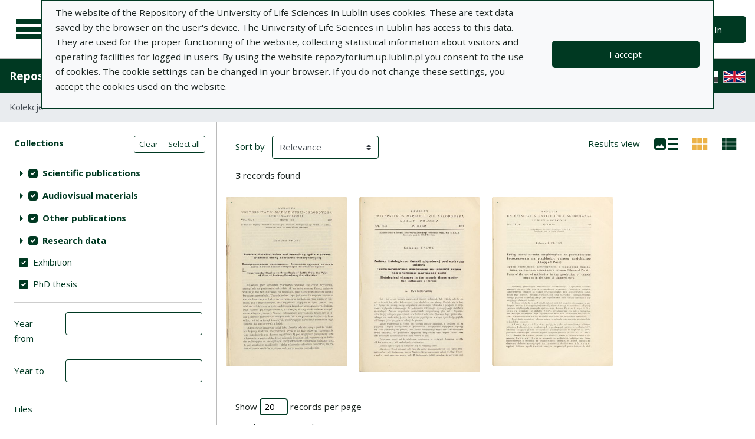

--- FILE ---
content_type: image/svg+xml
request_url: https://repozytorium.up.lublin.pl/packs/media/images/footer/en_ef-e648747fae8df4da6982582b21a47053.svg
body_size: 44040
content:
<?xml version="1.0" encoding="UTF-8" standalone="no"?>
<svg
   xmlns:dc="http://purl.org/dc/elements/1.1/"
   xmlns:cc="http://creativecommons.org/ns#"
   xmlns:rdf="http://www.w3.org/1999/02/22-rdf-syntax-ns#"
   xmlns:svg="http://www.w3.org/2000/svg"
   xmlns="http://www.w3.org/2000/svg"
   xmlns:sodipodi="http://sodipodi.sourceforge.net/DTD/sodipodi-0.dtd"
   xmlns:inkscape="http://www.inkscape.org/namespaces/inkscape"
   viewBox="0 0 350 100"
   height="100"
   width="350"
   xml:space="preserve"
   id="svg2"
   version="1.1"
   sodipodi:docname="en_ef.svg"
   inkscape:version="0.92.5 (2060ec1f9f, 2020-04-08)"><sodipodi:namedview
     pagecolor="#ffffff"
     bordercolor="#666666"
     borderopacity="1"
     objecttolerance="10"
     gridtolerance="10"
     guidetolerance="10"
     inkscape:pageopacity="0"
     inkscape:pageshadow="2"
     inkscape:window-width="1855"
     inkscape:window-height="1056"
     id="namedview101"
     showgrid="false"
     inkscape:zoom="0.64438386"
     inkscape:cx="102.42342"
     inkscape:cy="120.94466"
     inkscape:window-x="1985"
     inkscape:window-y="24"
     inkscape:window-maximized="1"
     inkscape:current-layer="svg2" /><metadata
     id="metadata8"><rdf:RDF><cc:Work
         rdf:about=""><dc:format>image/svg+xml</dc:format><dc:type
           rdf:resource="http://purl.org/dc/dcmitype/StillImage" /><dc:title></dc:title></cc:Work></rdf:RDF></metadata><defs
     id="defs6"><clipPath
       id="clipPath22"
       clipPathUnits="userSpaceOnUse"><path
         id="path20"
         d="M 0,181.417 H 417.841 V 0 H 0 Z"
         inkscape:connector-curvature="0" /></clipPath></defs><g
     transform="matrix(0.88195088,0,0,-0.88195088,-9.4004508,130.00027)"
     id="g10"><g
       transform="translate(90.7149,45.3543)"
       id="g12"><path
         id="path14"
         style="fill:#164194;fill-opacity:1;fill-rule:nonzero;stroke:none"
         d="M 0,0 -45.361,8.504 V 76.535 L 0,90.708 Z"
         inkscape:connector-curvature="0" /></g><g
       id="g16"><g
         clip-path="url(#clipPath22)"
         id="g18"><g
           transform="translate(45.3606,70.2084)"
           id="g24"><path
             id="path26"
             style="fill:#ffed00;fill-opacity:1;fill-rule:nonzero;stroke:none"
             d="m 0,0 v 17.663 c 2.284,-0.622 4.825,-0.913 6.5,0.098 3.664,2.185 9.213,8.875 9.213,8.875 0,0 -2.926,-7.215 -1.822,-9.865 1.166,-2.812 8.099,-2.963 8.099,-2.963 0,0 -7.837,-4.764 -11.484,-7.923 C 6.755,2.664 4.151,-9.178 4.151,-9.178 4.151,-9.178 2.332,-1.588 0,0"
             inkscape:connector-curvature="0" /></g><g
           transform="translate(90.7149,101.3691)"
           id="g28"><path
             id="path30"
             style="fill:#e30613;fill-opacity:1;fill-rule:nonzero;stroke:none"
             d="m 0,0 c -1.569,-0.988 -3.109,-1.766 -4.266,-1.992 -3.645,-0.703 -7.546,3.484 -7.546,3.484 0,0 0.916,-6.122 -1.376,-9.893 -2.414,-3.974 -10.176,-8.951 -10.176,-8.951 0,0 8.58,1.66 10.248,-1.001 1.774,-2.854 2.011,-12.794 2.011,-12.794 0,0 4.372,11.934 8.338,13.56 0.772,0.328 1.737,0.632 2.767,0.925 z"
             inkscape:connector-curvature="0" /></g><g
           transform="translate(61.0741,96.8447)"
           id="g32"><path
             id="path34"
             style="fill:#ffffff;fill-opacity:1;fill-rule:nonzero;stroke:none"
             d="m 0,0 c 0,0 4.384,6.869 4.119,9.314 -0.26,2.321 -4.807,3.158 -4.807,3.158 0,0 5.953,1.462 8.549,3.796 2.505,2.255 4.694,6.933 4.694,6.933 0,0 0.554,-3.871 2.781,-4.426 2.298,-0.578 8.437,1.901 8.437,1.901 0,0 -4.846,-4.586 -6.748,-7.087 -1.987,-2.608 0.804,-7.573 0.804,-7.573 0,0 -5.144,1.79 -8.021,1.252 C 6.975,6.73 0,0 0,0"
             inkscape:connector-curvature="0" /></g><g
           transform="translate(113.3795,102.0479)"
           id="g36"><path
             id="path38"
             style="fill:#1d1d1b;fill-opacity:1;fill-rule:nonzero;stroke:none"
             d="M 0,0 V 17.012 H 10.924 V 14.385 H 3.093 v -4.197 h 6.971 V 7.61 H 3.093 V 2.626 h 8.42 V 0 Z"
             inkscape:connector-curvature="0" /></g><g
           transform="translate(137.5836,102.7105)"
           id="g40"><path
             id="path42"
             style="fill:#1d1d1b;fill-opacity:1;fill-rule:nonzero;stroke:none"
             d="m 0,0 c -0.573,-0.147 -1.317,-0.299 -2.234,-0.454 -0.917,-0.156 -1.923,-0.233 -3.019,-0.233 -1.031,0 -1.895,0.147 -2.59,0.442 -0.696,0.294 -1.252,0.703 -1.669,1.227 -0.418,0.524 -0.717,1.15 -0.897,1.878 -0.18,0.728 -0.27,1.526 -0.27,2.393 v 7.193 h 2.971 V 5.72 c 0,-1.375 0.2,-2.357 0.601,-2.946 0.401,-0.589 1.101,-0.883 2.099,-0.883 0.36,0 0.74,0.016 1.142,0.048 0.401,0.033 0.699,0.074 0.896,0.123 V 12.446 H 0 Z"
             inkscape:connector-curvature="0" /></g><g
           transform="translate(148.5323,112.211)"
           id="g44"><path
             id="path46"
             style="fill:#1d1d1b;fill-opacity:1;fill-rule:nonzero;stroke:none"
             d="m 0,0 c -0.246,0.082 -0.585,0.167 -1.019,0.257 -0.434,0.09 -0.937,0.136 -1.509,0.136 -0.328,0 -0.676,-0.034 -1.044,-0.099 C -3.94,0.229 -4.198,0.172 -4.345,0.123 v -10.286 h -2.97 V 2.062 c 0.572,0.212 1.289,0.413 2.148,0.601 0.859,0.188 1.812,0.283 2.859,0.283 0.197,0 0.426,-0.013 0.688,-0.037 0.262,-0.025 0.523,-0.058 0.786,-0.098 0.261,-0.041 0.515,-0.091 0.76,-0.148 0.246,-0.057 0.442,-0.11 0.59,-0.159 z"
             inkscape:connector-curvature="0" /></g><g
           transform="translate(159.5299,108.7984)"
           id="g48"><path
             id="path50"
             style="fill:#1d1d1b;fill-opacity:1;fill-rule:nonzero;stroke:none"
             d="M 0,0 C 0,1.277 -0.273,2.287 -0.822,3.032 -1.371,3.776 -2.135,4.149 -3.117,4.149 -4.1,4.149 -4.865,3.776 -5.413,3.032 -5.961,2.287 -6.235,1.277 -6.235,0 c 0,-1.293 0.274,-2.316 0.822,-3.068 0.548,-0.753 1.313,-1.129 2.296,-1.129 0.982,0 1.746,0.376 2.295,1.129 C -0.273,-2.316 0,-1.293 0,0 M 3.043,0 C 3.043,-1.015 2.896,-1.939 2.602,-2.774 2.307,-3.608 1.891,-4.32 1.35,-4.909 0.811,-5.499 0.16,-5.957 -0.602,-6.284 c -0.761,-0.328 -1.599,-0.491 -2.515,-0.491 -0.917,0 -1.752,0.163 -2.505,0.491 -0.753,0.327 -1.399,0.785 -1.939,1.375 -0.54,0.589 -0.961,1.301 -1.264,2.135 -0.303,0.835 -0.454,1.759 -0.454,2.774 0,1.015 0.151,1.935 0.454,2.762 0.303,0.826 0.728,1.534 1.277,2.123 0.548,0.59 1.198,1.044 1.951,1.363 0.753,0.319 1.579,0.479 2.48,0.479 0.898,0 1.73,-0.16 2.49,-0.479 C 0.135,5.929 0.785,5.475 1.326,4.885 1.865,4.296 2.287,3.588 2.59,2.762 2.893,1.935 3.043,1.015 3.043,0"
             inkscape:connector-curvature="0" /></g><g
           transform="translate(174.0133,108.4058)"
           id="g52"><path
             id="path54"
             style="fill:#1d1d1b;fill-opacity:1;fill-rule:nonzero;stroke:none"
             d="M 0,0 C 0,1.326 -0.299,2.356 -0.896,3.093 -1.493,3.83 -2.455,4.198 -3.78,4.198 -4.059,4.198 -4.349,4.186 -4.651,4.161 -4.955,4.136 -5.253,4.083 -5.548,4.001 v -7.339 c 0.262,-0.181 0.61,-0.349 1.043,-0.504 0.434,-0.156 0.897,-0.233 1.388,-0.233 1.08,0 1.869,0.368 2.368,1.105 C -0.25,-2.234 0,-1.244 0,0 m 3.044,0.049 c 0,-0.982 -0.127,-1.882 -0.38,-2.7 C 2.41,-3.47 2.046,-4.173 1.571,-4.762 1.097,-5.352 0.503,-5.81 -0.209,-6.137 -0.92,-6.464 -1.727,-6.628 -2.627,-6.628 c -0.605,0 -1.162,0.074 -1.669,0.221 -0.507,0.147 -0.925,0.311 -1.252,0.491 v -4.983 h -2.97 V 6.063 c 0.605,0.164 1.35,0.319 2.234,0.467 0.884,0.147 1.816,0.221 2.799,0.221 1.014,0 1.923,-0.156 2.724,-0.467 C 0.041,5.973 0.725,5.527 1.289,4.946 1.854,4.365 2.287,3.662 2.59,2.835 2.893,2.009 3.044,1.08 3.044,0.049"
             inkscape:connector-curvature="0" /></g><g
           transform="translate(187.8834,110.0259)"
           id="g56"><path
             id="path58"
             style="fill:#1d1d1b;fill-opacity:1;fill-rule:nonzero;stroke:none"
             d="m 0,0 c 0,0.409 -0.058,0.798 -0.172,1.166 -0.115,0.368 -0.282,0.688 -0.504,0.958 -0.22,0.27 -0.49,0.482 -0.809,0.638 -0.32,0.155 -0.7,0.233 -1.142,0.233 -0.458,0 -0.859,-0.086 -1.203,-0.258 C -4.174,2.565 -4.464,2.34 -4.701,2.062 -4.938,1.784 -5.123,1.464 -5.254,1.105 -5.385,0.745 -5.475,0.376 -5.523,0 Z m -8.616,-1.326 c 0,1.13 0.167,2.119 0.503,2.971 0.335,0.851 0.781,1.559 1.338,2.123 0.555,0.565 1.194,0.99 1.915,1.277 0.719,0.286 1.456,0.429 2.209,0.429 1.767,0 3.145,-0.548 4.136,-1.644 C 2.475,2.733 2.97,1.096 2.97,-1.08 2.97,-1.244 2.966,-1.428 2.958,-1.632 2.949,-1.837 2.938,-2.021 2.921,-2.185 h -8.469 c 0.081,-1.031 0.445,-1.829 1.092,-2.393 0.646,-0.565 1.584,-0.847 2.811,-0.847 0.72,0 1.378,0.065 1.976,0.196 0.598,0.131 1.068,0.271 1.411,0.417 l 0.394,-2.43 C 1.972,-7.324 1.746,-7.41 1.46,-7.5 1.174,-7.589 0.847,-7.671 0.479,-7.745 0.11,-7.818 -0.287,-7.88 -0.712,-7.929 c -0.426,-0.049 -0.859,-0.073 -1.302,-0.073 -1.129,0 -2.11,0.167 -2.945,0.502 -0.835,0.336 -1.521,0.802 -2.062,1.4 -0.541,0.597 -0.941,1.301 -1.203,2.111 -0.261,0.81 -0.392,1.697 -0.392,2.663"
             inkscape:connector-curvature="0" /></g><g
           transform="translate(198.3649,104.3799)"
           id="g60"><path
             id="path62"
             style="fill:#1d1d1b;fill-opacity:1;fill-rule:nonzero;stroke:none"
             d="m 0,0 c 0.916,0 1.611,0.049 2.086,0.147 v 3.29 C 1.923,3.486 1.686,3.535 1.374,3.584 1.063,3.633 0.72,3.658 0.344,3.658 0.016,3.658 -0.315,3.633 -0.65,3.584 -0.986,3.535 -1.289,3.445 -1.559,3.314 -1.829,3.183 -2.046,2.999 -2.21,2.762 -2.373,2.524 -2.455,2.226 -2.455,1.866 -2.455,1.162 -2.234,0.675 -1.792,0.405 -1.351,0.135 -0.753,0 0,0 m -0.246,11.071 c 0.982,0 1.808,-0.123 2.479,-0.368 C 2.904,10.458 3.44,10.114 3.842,9.672 4.242,9.23 4.529,8.694 4.701,8.064 4.873,7.434 4.959,6.742 4.959,5.99 V -1.792 C 4.5,-1.89 3.809,-2.009 2.884,-2.148 1.959,-2.287 0.916,-2.356 -0.246,-2.356 c -0.769,0 -1.473,0.073 -2.11,0.22 -0.639,0.148 -1.183,0.385 -1.633,0.712 -0.45,0.327 -0.802,0.753 -1.056,1.277 -0.254,0.523 -0.381,1.169 -0.381,1.939 0,0.736 0.144,1.358 0.43,1.866 0.286,0.507 0.676,0.92 1.166,1.239 0.491,0.319 1.059,0.548 1.706,0.687 0.646,0.14 1.322,0.209 2.025,0.209 0.328,0 0.671,-0.021 1.032,-0.061 C 1.292,5.691 1.677,5.622 2.086,5.523 V 6.014 C 2.086,6.358 2.045,6.685 1.964,6.996 1.882,7.307 1.738,7.581 1.534,7.818 1.329,8.056 1.06,8.24 0.724,8.371 0.389,8.501 -0.033,8.567 -0.54,8.567 -1.228,8.567 -1.857,8.518 -2.431,8.42 -3.004,8.322 -3.47,8.207 -3.83,8.076 l -0.368,2.406 c 0.377,0.131 0.925,0.262 1.645,0.393 0.72,0.13 1.489,0.196 2.307,0.196"
             inkscape:connector-curvature="0" /></g><g
           transform="translate(206.8092,114.4693)"
           id="g64"><path
             id="path66"
             style="fill:#1d1d1b;fill-opacity:1;fill-rule:nonzero;stroke:none"
             d="m 0,0 c 0.572,0.163 1.316,0.319 2.233,0.466 0.916,0.148 1.931,0.221 3.044,0.221 1.047,0 1.923,-0.143 2.627,-0.429 0.703,-0.287 1.264,-0.688 1.682,-1.203 0.417,-0.515 0.712,-1.138 0.884,-1.866 0.172,-0.728 0.258,-1.526 0.258,-2.393 v -7.217 H 7.757 v 6.75 c 0,0.688 -0.045,1.273 -0.135,1.755 C 7.531,-3.433 7.385,-3.04 7.18,-2.737 6.975,-2.435 6.697,-2.214 6.346,-2.074 5.993,-1.936 5.563,-1.866 5.057,-1.866 4.68,-1.866 4.287,-1.89 3.878,-1.939 3.469,-1.988 3.166,-2.029 2.97,-2.062 V -12.421 H 0 Z"
             inkscape:connector-curvature="0" /></g><g
           transform="translate(113.3795,79.3707)"
           id="g68"><path
             id="path70"
             style="fill:#1d1d1b;fill-opacity:1;fill-rule:nonzero;stroke:none"
             d="M 0,0 V 17.012 H 10.752 V 14.385 H 3.093 V 10.04 h 6.8 V 7.414 h -6.8 L 3.093,0 Z"
             inkscape:connector-curvature="0" /></g><g
           transform="translate(136.6022,80.0333)"
           id="g72"><path
             id="path74"
             style="fill:#1d1d1b;fill-opacity:1;fill-rule:nonzero;stroke:none"
             d="m 0,0 c -0.573,-0.147 -1.317,-0.299 -2.234,-0.454 -0.917,-0.156 -1.923,-0.233 -3.019,-0.233 -1.031,0 -1.895,0.147 -2.59,0.442 -0.696,0.294 -1.252,0.703 -1.669,1.227 -0.418,0.524 -0.717,1.15 -0.897,1.878 -0.18,0.728 -0.27,1.526 -0.27,2.393 v 7.193 h 2.971 V 5.72 c 0,-1.375 0.2,-2.357 0.601,-2.946 0.401,-0.589 1.101,-0.883 2.099,-0.883 0.36,0 0.74,0.016 1.142,0.048 0.401,0.033 0.699,0.074 0.896,0.123 V 12.446 H 0 Z"
             inkscape:connector-curvature="0" /></g><g
           transform="translate(140.2355,91.7921)"
           id="g76"><path
             id="path78"
             style="fill:#1d1d1b;fill-opacity:1;fill-rule:nonzero;stroke:none"
             d="m 0,0 c 0.573,0.163 1.317,0.319 2.234,0.466 0.916,0.148 1.931,0.221 3.044,0.221 1.047,0 1.923,-0.143 2.626,-0.429 0.704,-0.287 1.265,-0.688 1.682,-1.203 0.417,-0.515 0.712,-1.138 0.884,-1.866 0.172,-0.728 0.258,-1.526 0.258,-2.393 v -7.217 H 7.757 v 6.75 c 0,0.688 -0.045,1.273 -0.135,1.755 C 7.532,-3.433 7.385,-3.04 7.18,-2.737 6.976,-2.435 6.697,-2.214 6.346,-2.074 5.994,-1.936 5.564,-1.866 5.057,-1.866 4.68,-1.866 4.288,-1.89 3.878,-1.939 3.469,-1.988 3.167,-2.029 2.97,-2.062 V -12.421 H 0 Z"
             inkscape:connector-curvature="0" /></g><g
           transform="translate(156.7809,86.1212)"
           id="g80"><path
             id="path82"
             style="fill:#1d1d1b;fill-opacity:1;fill-rule:nonzero;stroke:none"
             d="m 0,0 c 0,-1.309 0.311,-2.336 0.933,-3.081 0.621,-0.744 1.48,-1.116 2.577,-1.116 0.474,0 0.88,0.02 1.216,0.061 0.335,0.04 0.609,0.086 0.822,0.135 V 3.363 C 5.285,3.543 4.937,3.711 4.504,3.867 4.07,4.022 3.608,4.1 3.117,4.1 2.037,4.1 1.247,3.731 0.748,2.995 0.249,2.259 0,1.26 0,0 M 8.518,-6.063 C 7.929,-6.244 7.187,-6.407 6.296,-6.554 5.404,-6.701 4.468,-6.775 3.485,-6.775 c -1.014,0 -1.923,0.155 -2.724,0.466 -0.802,0.311 -1.486,0.757 -2.05,1.338 -0.565,0.581 -0.999,1.285 -1.301,2.111 -0.303,0.827 -0.454,1.756 -0.454,2.787 0,1.014 0.126,1.935 0.38,2.761 0.254,0.827 0.626,1.535 1.117,2.124 0.491,0.589 1.088,1.043 1.792,1.362 0.703,0.319 1.514,0.479 2.431,0.479 0.621,0 1.169,-0.074 1.644,-0.221 C 4.795,6.285 5.204,6.121 5.548,5.941 v 3.83 l 2.97,0.49 z"
             inkscape:connector-curvature="0" /></g><g
           transform="translate(172.1481,81.8008)"
           id="g84"><path
             id="path86"
             style="fill:#1d1d1b;fill-opacity:1;fill-rule:nonzero;stroke:none"
             d="m 0,0 c 0.785,0 1.357,0.094 1.718,0.282 0.36,0.188 0.54,0.511 0.54,0.97 0,0.425 -0.193,0.777 -0.577,1.056 C 1.296,2.585 0.662,2.888 -0.222,3.216 -0.762,3.412 -1.257,3.621 -1.706,3.842 -2.157,4.063 -2.545,4.32 -2.873,4.615 -3.2,4.91 -3.458,5.266 -3.646,5.683 -3.834,6.1 -3.928,6.611 -3.928,7.217 c 0,1.179 0.433,2.107 1.301,2.786 0.867,0.679 2.045,1.019 3.535,1.019 0.752,0 1.473,-0.07 2.16,-0.209 0.688,-0.139 1.203,-0.274 1.546,-0.405 L 4.074,8.003 C 3.747,8.15 3.33,8.285 2.822,8.408 2.315,8.531 1.726,8.592 1.055,8.592 0.449,8.592 -0.041,8.489 -0.418,8.285 -0.794,8.08 -0.982,7.765 -0.982,7.34 c 0,-0.213 0.037,-0.401 0.11,-0.565 0.074,-0.164 0.2,-0.315 0.381,-0.454 C -0.312,6.182 -0.074,6.043 0.221,5.904 0.515,5.765 0.875,5.622 1.301,5.474 2.004,5.212 2.602,4.955 3.093,4.701 3.584,4.447 3.988,4.161 4.308,3.842 4.627,3.523 4.86,3.158 5.008,2.75 5.154,2.34 5.229,1.849 5.229,1.276 5.229,0.049 4.774,-0.88 3.866,-1.51 2.958,-2.14 1.66,-2.455 -0.025,-2.455 c -1.129,0 -2.038,0.094 -2.725,0.283 -0.688,0.188 -1.17,0.339 -1.448,0.454 l 0.515,2.479 C -3.241,0.581 -2.713,0.409 -2.1,0.246 -1.485,0.082 -0.786,0 0,0"
             inkscape:connector-curvature="0" /></g><g
           transform="translate(121.7091,67.9044)"
           id="g88"><path
             id="path90"
             style="fill:#1d1d1b;fill-opacity:1;fill-rule:nonzero;stroke:none"
             d="M 0,0 C -0.334,-0.367 -0.712,-0.775 -1.134,-1.223 -1.555,-1.671 -1.995,-2.13 -2.454,-2.6 -2.913,-3.07 -3.37,-3.532 -3.823,-3.985 c -0.454,-0.454 -0.881,-0.875 -1.28,-1.264 0.464,-0.324 0.956,-0.724 1.475,-1.199 0.518,-0.475 1.025,-0.983 1.522,-1.522 0.497,-0.541 0.964,-1.092 1.401,-1.653 0.438,-0.562 0.802,-1.096 1.094,-1.604 h -1.847 c -0.324,0.508 -0.696,1.018 -1.118,1.531 -0.421,0.513 -0.866,1.005 -1.336,1.474 -0.47,0.471 -0.945,0.905 -1.426,1.305 -0.48,0.399 -0.948,0.739 -1.401,1.02 v -5.33 H -8.311 V 0 h 1.572 v -4.957 c 0.378,0.356 0.794,0.758 1.247,1.207 0.454,0.448 0.902,0.899 1.345,1.353 0.443,0.453 0.861,0.888 1.255,1.304 0.394,0.415 0.726,0.78 0.997,1.093 z"
             inkscape:connector-curvature="0" /></g><g
           transform="translate(123.4103,64.8589)"
           id="g92"><path
             id="path94"
             style="fill:#1d1d1b;fill-opacity:1;fill-rule:nonzero;stroke:none"
             d="m 0,0 c 0.346,0.086 0.805,0.178 1.377,0.275 0.572,0.098 1.231,0.146 1.977,0.146 0.669,0 1.225,-0.095 1.668,-0.283 0.443,-0.19 0.796,-0.454 1.061,-0.794 0.265,-0.341 0.451,-0.748 0.559,-1.223 0.108,-0.476 0.162,-0.999 0.162,-1.572 v -4.73 H 5.297 v 4.406 c 0,0.519 -0.035,0.962 -0.105,1.329 -0.07,0.367 -0.186,0.664 -0.348,0.891 -0.162,0.226 -0.378,0.391 -0.648,0.494 -0.27,0.102 -0.605,0.154 -1.005,0.154 -0.162,0 -0.329,-0.006 -0.502,-0.016 C 2.517,-0.935 2.352,-0.948 2.195,-0.964 2.039,-0.98 1.898,-0.999 1.774,-1.021 1.65,-1.042 1.561,-1.059 1.507,-1.069 V -8.181 H 0 Z"
             inkscape:connector-curvature="0" /></g><g
           transform="translate(138.4923,61.084)"
           id="g96"><path
             id="path98"
             style="fill:#1d1d1b;fill-opacity:1;fill-rule:nonzero;stroke:none"
             d="M 0,0 C 0,0.95 -0.213,1.704 -0.64,2.26 -1.066,2.816 -1.647,3.094 -2.381,3.094 -3.116,3.094 -3.696,2.816 -4.123,2.26 -4.549,1.704 -4.763,0.95 -4.763,0 c 0,-0.95 0.214,-1.704 0.64,-2.26 0.427,-0.556 1.007,-0.834 1.742,-0.834 0.734,0 1.315,0.278 1.741,0.834 C -0.213,-1.704 0,-0.95 0,0 m 1.572,0 c 0,-0.669 -0.097,-1.274 -0.292,-1.814 -0.195,-0.54 -0.467,-1.005 -0.818,-1.394 -0.351,-0.388 -0.77,-0.688 -1.255,-0.898 -0.487,-0.211 -1.016,-0.316 -1.588,-0.316 -0.573,0 -1.102,0.105 -1.588,0.316 -0.486,0.21 -0.905,0.51 -1.255,0.898 -0.351,0.389 -0.624,0.854 -0.818,1.394 -0.195,0.54 -0.292,1.145 -0.292,1.814 0,0.659 0.097,1.261 0.292,1.807 0.194,0.545 0.467,1.012 0.818,1.401 0.35,0.389 0.769,0.688 1.255,0.899 0.486,0.21 1.015,0.316 1.588,0.316 0.572,0 1.101,-0.106 1.588,-0.316 C -0.308,3.896 0.111,3.597 0.462,3.208 0.813,2.819 1.085,2.352 1.28,1.807 1.475,1.261 1.572,0.659 1.572,0"
             inkscape:connector-curvature="0" /></g><g
           transform="translate(148.7799,56.6778)"
           id="g100"><path
             id="path102"
             style="fill:#1d1d1b;fill-opacity:1;fill-rule:nonzero;stroke:none"
             d="M 0,0 C -0.303,0.778 -0.624,1.666 -0.964,2.665 -1.304,3.664 -1.615,4.703 -1.896,5.783 -2.177,4.703 -2.484,3.664 -2.819,2.665 -3.154,1.666 -3.473,0.778 -3.775,0 H -5.087 C -5.584,1.112 -6.07,2.381 -6.545,3.807 -7.021,5.232 -7.468,6.771 -7.89,8.424 h 1.62 C -6.162,7.916 -6.032,7.365 -5.881,6.771 -5.729,6.178 -5.57,5.583 -5.403,4.99 -5.235,4.396 -5.06,3.823 -4.876,3.272 c 0.183,-0.55 0.356,-1.031 0.518,-1.441 0.184,0.507 0.364,1.044 0.543,1.611 0.178,0.567 0.348,1.14 0.51,1.718 0.162,0.577 0.316,1.144 0.462,1.701 0.146,0.556 0.272,1.077 0.381,1.563 h 1.247 C -1.118,7.938 -0.999,7.417 -0.859,6.861 -0.719,6.304 -0.567,5.737 -0.405,5.16 -0.243,4.582 -0.073,4.009 0.105,3.442 0.283,2.875 0.464,2.338 0.648,1.831 0.81,2.241 0.98,2.722 1.158,3.272 1.336,3.823 1.512,4.396 1.685,4.99 1.857,5.583 2.019,6.178 2.17,6.771 2.322,7.365 2.451,7.916 2.56,8.424 H 4.115 C 3.693,6.771 3.245,5.232 2.77,3.807 2.295,2.381 1.809,1.112 1.312,0 Z"
             inkscape:connector-curvature="0" /></g><g
           transform="translate(156.9279,56.6778)"
           id="g104"><path
             id="path106"
             style="fill:#1d1d1b;fill-opacity:1;fill-rule:nonzero;stroke:none"
             d="m 0,0 c -0.929,0.021 -1.587,0.221 -1.976,0.6 -0.389,0.378 -0.583,0.966 -0.583,1.765 v 10.109 l 1.506,0.259 V 2.608 c 0,-0.248 0.022,-0.453 0.065,-0.615 0.043,-0.162 0.113,-0.292 0.211,-0.389 0.097,-0.097 0.226,-0.17 0.388,-0.219 0.162,-0.049 0.362,-0.089 0.6,-0.121 z"
             inkscape:connector-curvature="0" /></g><g
           transform="translate(164.0568,61.8941)"
           id="g108"><path
             id="path110"
             style="fill:#1d1d1b;fill-opacity:1;fill-rule:nonzero;stroke:none"
             d="M 0,0 C 0.011,0.681 -0.159,1.239 -0.51,1.677 -0.861,2.114 -1.345,2.333 -1.96,2.333 -2.306,2.333 -2.61,2.265 -2.875,2.13 -3.14,1.995 -3.364,1.82 -3.548,1.604 -3.731,1.388 -3.874,1.14 -3.977,0.859 -4.08,0.578 -4.147,0.292 -4.18,0 Z m -5.783,-0.826 c 0,0.745 0.107,1.396 0.324,1.952 0.216,0.556 0.502,1.018 0.858,1.385 0.357,0.367 0.767,0.642 1.232,0.826 0.464,0.184 0.939,0.276 1.426,0.276 1.133,0 2.003,-0.354 2.607,-1.061 C 1.27,1.844 1.571,0.767 1.571,-0.68 v -0.252 c 0,-0.102 -0.005,-0.196 -0.015,-0.283 h -5.768 c 0.065,-0.875 0.318,-1.539 0.762,-1.993 0.442,-0.453 1.134,-0.68 2.073,-0.68 0.529,0 0.975,0.046 1.337,0.138 0.361,0.091 0.634,0.181 0.817,0.267 L 0.988,-4.747 C 0.805,-4.844 0.483,-4.946 0.024,-5.054 c -0.459,-0.109 -0.98,-0.162 -1.563,-0.162 -0.734,0 -1.368,0.111 -1.903,0.332 -0.535,0.221 -0.975,0.526 -1.321,0.915 -0.345,0.389 -0.602,0.85 -0.769,1.385 -0.167,0.535 -0.251,1.121 -0.251,1.758"
             inkscape:connector-curvature="0" /></g><g
           transform="translate(173.1613,63.5142)"
           id="g112"><path
             id="path114"
             style="fill:#1d1d1b;fill-opacity:1;fill-rule:nonzero;stroke:none"
             d="m 0,0 c -0.184,0.151 -0.448,0.297 -0.794,0.437 -0.346,0.141 -0.724,0.211 -1.134,0.211 -0.432,0 -0.801,-0.079 -1.109,-0.235 -0.309,-0.157 -0.56,-0.372 -0.754,-0.648 -0.194,-0.275 -0.335,-0.602 -0.421,-0.98 -0.087,-0.378 -0.13,-0.783 -0.13,-1.215 0,-0.983 0.243,-1.741 0.73,-2.276 0.485,-0.535 1.133,-0.802 1.943,-0.802 0.41,0 0.754,0.019 1.029,0.057 0.276,0.037 0.489,0.078 0.64,0.121 z M 0,5.67 1.507,5.929 V -6.399 C 1.161,-6.496 0.718,-6.593 0.178,-6.69 c -0.54,-0.098 -1.161,-0.146 -1.863,-0.146 -0.648,0 -1.231,0.102 -1.75,0.307 -0.518,0.205 -0.961,0.497 -1.328,0.875 -0.367,0.378 -0.651,0.84 -0.85,1.385 -0.2,0.545 -0.3,1.159 -0.3,1.839 0,0.648 0.084,1.242 0.251,1.782 0.167,0.54 0.413,1.004 0.737,1.393 0.324,0.389 0.721,0.691 1.191,0.907 0.469,0.216 1.006,0.325 1.612,0.325 0.485,0 0.915,-0.065 1.288,-0.195 C -0.462,1.652 -0.184,1.528 0,1.409 Z"
             inkscape:connector-curvature="0" /></g><g
           transform="translate(182.4435,63.7735)"
           id="g116"><path
             id="path118"
             style="fill:#1d1d1b;fill-opacity:1;fill-rule:nonzero;stroke:none"
             d="m 0,0 c -0.151,0.043 -0.354,0.083 -0.607,0.122 -0.254,0.037 -0.597,0.056 -1.029,0.056 -0.809,0 -1.433,-0.265 -1.871,-0.794 -0.437,-0.529 -0.656,-1.231 -0.656,-2.106 0,-0.486 0.062,-0.902 0.186,-1.247 0.124,-0.346 0.292,-0.632 0.502,-0.859 0.211,-0.227 0.454,-0.394 0.73,-0.502 0.275,-0.108 0.558,-0.162 0.85,-0.162 0.4,0 0.767,0.057 1.102,0.17 0.334,0.114 0.599,0.246 0.793,0.397 z m 0.017,-6.253 c -0.13,-0.087 -0.381,-0.198 -0.753,-0.332 -0.373,-0.136 -0.808,-0.203 -1.305,-0.203 -0.508,0 -0.985,0.081 -1.434,0.243 -0.448,0.162 -0.839,0.413 -1.174,0.753 -0.334,0.341 -0.599,0.764 -0.793,1.272 -0.195,0.508 -0.292,1.112 -0.292,1.814 0,0.616 0.091,1.18 0.275,1.693 0.184,0.513 0.451,0.956 0.802,1.329 0.35,0.372 0.78,0.664 1.288,0.874 0.508,0.211 1.08,0.316 1.717,0.316 0.702,0 1.315,-0.051 1.839,-0.153 C 0.711,1.25 1.15,1.155 1.507,1.069 v -7.517 c 0,-1.296 -0.335,-2.235 -1.004,-2.819 -0.67,-0.583 -1.686,-0.874 -3.046,-0.874 -0.529,0 -1.028,0.043 -1.498,0.129 -0.471,0.087 -0.878,0.189 -1.224,0.308 l 0.276,1.312 c 0.302,-0.118 0.673,-0.224 1.109,-0.316 0.438,-0.091 0.894,-0.137 1.369,-0.137 0.897,0 1.542,0.178 1.937,0.534 0.393,0.357 0.591,0.924 0.591,1.701 z"
             inkscape:connector-curvature="0" /></g><g
           transform="translate(191.7745,61.8941)"
           id="g120"><path
             id="path122"
             style="fill:#1d1d1b;fill-opacity:1;fill-rule:nonzero;stroke:none"
             d="M 0,0 C 0.011,0.681 -0.159,1.239 -0.51,1.677 -0.861,2.114 -1.345,2.333 -1.96,2.333 -2.306,2.333 -2.61,2.265 -2.875,2.13 -3.14,1.995 -3.364,1.82 -3.548,1.604 -3.731,1.388 -3.874,1.14 -3.977,0.859 -4.08,0.578 -4.147,0.292 -4.18,0 Z m -5.783,-0.826 c 0,0.745 0.107,1.396 0.324,1.952 0.216,0.556 0.502,1.018 0.858,1.385 0.357,0.367 0.767,0.642 1.232,0.826 0.464,0.184 0.939,0.276 1.426,0.276 1.133,0 2.003,-0.354 2.607,-1.061 C 1.27,1.844 1.571,0.767 1.571,-0.68 v -0.252 c 0,-0.102 -0.005,-0.196 -0.015,-0.283 h -5.768 c 0.065,-0.875 0.318,-1.539 0.762,-1.993 0.442,-0.453 1.134,-0.68 2.073,-0.68 0.529,0 0.975,0.046 1.337,0.138 0.361,0.091 0.634,0.181 0.817,0.267 L 0.988,-4.747 C 0.805,-4.844 0.483,-4.946 0.024,-5.054 c -0.459,-0.109 -0.98,-0.162 -1.563,-0.162 -0.734,0 -1.368,0.111 -1.903,0.332 -0.535,0.221 -0.975,0.526 -1.321,0.915 -0.345,0.389 -0.602,0.85 -0.769,1.385 -0.167,0.535 -0.251,1.121 -0.251,1.758"
             inkscape:connector-curvature="0" /></g><g
           transform="translate(199.1954,56.6778)"
           id="g124"><path
             id="path126"
             style="fill:#1d1d1b;fill-opacity:1;fill-rule:nonzero;stroke:none"
             d="M 0,0 V 11.227 H 6.853 V 9.882 H 1.571 V 6.545 H 6.27 V 5.232 H 1.571 V 1.345 H 7.257 V 0 Z"
             inkscape:connector-curvature="0" /></g><g
           transform="translate(213.4347,63.5142)"
           id="g128"><path
             id="path130"
             style="fill:#1d1d1b;fill-opacity:1;fill-rule:nonzero;stroke:none"
             d="m 0,0 c -0.184,0.151 -0.448,0.297 -0.794,0.437 -0.346,0.141 -0.724,0.211 -1.134,0.211 -0.432,0 -0.801,-0.079 -1.109,-0.235 -0.309,-0.157 -0.56,-0.372 -0.754,-0.648 -0.194,-0.275 -0.335,-0.602 -0.421,-0.98 -0.087,-0.378 -0.13,-0.783 -0.13,-1.215 0,-0.983 0.243,-1.741 0.73,-2.276 0.485,-0.535 1.133,-0.802 1.943,-0.802 0.41,0 0.754,0.019 1.029,0.057 0.276,0.037 0.489,0.078 0.64,0.121 z M 0,5.67 1.507,5.929 V -6.399 C 1.161,-6.496 0.718,-6.593 0.178,-6.69 c -0.54,-0.098 -1.161,-0.146 -1.863,-0.146 -0.648,0 -1.231,0.102 -1.75,0.307 -0.518,0.205 -0.961,0.497 -1.328,0.875 -0.367,0.378 -0.651,0.84 -0.85,1.385 -0.2,0.545 -0.3,1.159 -0.3,1.839 0,0.648 0.084,1.242 0.251,1.782 0.167,0.54 0.413,1.004 0.737,1.393 0.324,0.389 0.721,0.691 1.191,0.907 0.469,0.216 1.006,0.325 1.612,0.325 0.485,0 0.915,-0.065 1.288,-0.195 C -0.462,1.652 -0.184,1.528 0,1.409 Z"
             inkscape:connector-curvature="0" /></g><g
           transform="translate(224.1593,57.0992)"
           id="g132"><path
             id="path134"
             style="fill:#1d1d1b;fill-opacity:1;fill-rule:nonzero;stroke:none"
             d="m 0,0 c -0.346,-0.087 -0.802,-0.178 -1.369,-0.275 -0.567,-0.098 -1.223,-0.146 -1.968,-0.146 -0.648,0 -1.194,0.094 -1.637,0.283 -0.442,0.189 -0.798,0.456 -1.069,0.802 -0.269,0.346 -0.464,0.753 -0.583,1.223 -0.119,0.47 -0.178,0.991 -0.178,1.563 v 4.731 h 1.506 V 3.774 c 0,-1.026 0.162,-1.76 0.486,-2.203 0.325,-0.443 0.87,-0.664 1.636,-0.664 0.162,0 0.33,0.005 0.503,0.016 0.172,0.011 0.334,0.025 0.485,0.041 0.152,0.016 0.29,0.032 0.414,0.048 0.124,0.016 0.213,0.035 0.267,0.057 V 8.181 H 0 Z"
             inkscape:connector-curvature="0" /></g><g
           transform="translate(230.3312,56.6617)"
           id="g136"><path
             id="path138"
             style="fill:#1d1d1b;fill-opacity:1;fill-rule:nonzero;stroke:none"
             d="M 0,0 C -0.681,0 -1.277,0.108 -1.79,0.324 -2.303,0.54 -2.735,0.842 -3.086,1.231 -3.438,1.62 -3.699,2.082 -3.872,2.616 -4.045,3.151 -4.131,3.742 -4.131,4.39 c 0,0.648 0.095,1.242 0.283,1.782 0.19,0.54 0.456,1.007 0.802,1.401 0.346,0.394 0.77,0.702 1.273,0.924 0.502,0.221 1.06,0.332 1.676,0.332 0.378,0 0.756,-0.033 1.134,-0.097 C 1.415,8.667 1.776,8.564 2.122,8.424 L 1.782,7.144 C 1.556,7.252 1.293,7.338 0.996,7.403 0.699,7.468 0.384,7.501 0.049,7.501 -0.794,7.501 -1.439,7.236 -1.887,6.707 -2.335,6.177 -2.56,5.405 -2.56,4.39 -2.56,3.937 -2.508,3.521 -2.405,3.143 -2.303,2.765 -2.141,2.44 -1.92,2.171 -1.698,1.9 -1.415,1.693 -1.069,1.547 -0.724,1.401 -0.303,1.328 0.194,1.328 c 0.4,0 0.762,0.038 1.086,0.114 0.324,0.075 0.577,0.156 0.761,0.243 L 2.252,0.421 C 2.165,0.367 2.041,0.316 1.879,0.267 1.718,0.219 1.533,0.175 1.328,0.138 1.123,0.1 0.904,0.067 0.673,0.041 0.44,0.014 0.216,0 0,0"
             inkscape:connector-curvature="0" /></g><g
           transform="translate(236.9738,57.9253)"
           id="g140"><path
             id="path142"
             style="fill:#1d1d1b;fill-opacity:1;fill-rule:nonzero;stroke:none"
             d="M 0,0 C 0.356,0 0.672,0.008 0.947,0.024 1.223,0.041 1.452,0.07 1.636,0.113 V 2.624 C 1.528,2.678 1.353,2.724 1.109,2.762 0.866,2.8 0.572,2.819 0.227,2.819 0,2.819 -0.241,2.802 -0.494,2.77 -0.748,2.738 -0.98,2.67 -1.191,2.567 -1.401,2.465 -1.577,2.325 -1.718,2.146 c -0.14,-0.178 -0.21,-0.413 -0.21,-0.705 0,-0.54 0.172,-0.915 0.519,-1.125 C -1.064,0.105 -0.595,0 0,0 M -0.13,7.549 C 0.475,7.549 0.985,7.471 1.401,7.314 1.816,7.157 2.151,6.936 2.405,6.65 2.659,6.364 2.84,6.023 2.948,5.629 3.056,5.235 3.11,4.8 3.11,4.325 V -0.94 C 2.98,-0.961 2.8,-0.991 2.567,-1.029 2.335,-1.067 2.073,-1.102 1.782,-1.134 1.49,-1.167 1.174,-1.196 0.834,-1.223 0.494,-1.25 0.156,-1.264 -0.179,-1.264 c -0.475,0 -0.912,0.049 -1.311,0.146 -0.401,0.097 -0.746,0.251 -1.037,0.462 -0.292,0.21 -0.519,0.488 -0.681,0.834 -0.162,0.345 -0.243,0.761 -0.243,1.247 0,0.465 0.095,0.865 0.284,1.199 0.188,0.335 0.445,0.605 0.77,0.81 0.323,0.205 0.701,0.357 1.133,0.454 0.432,0.097 0.885,0.146 1.361,0.146 0.151,0 0.307,-0.009 0.469,-0.025 C 0.729,3.993 0.883,3.971 1.028,3.944 1.174,3.917 1.301,3.893 1.409,3.872 1.517,3.85 1.593,3.833 1.636,3.823 V 4.244 C 1.636,4.493 1.608,4.738 1.555,4.981 1.501,5.224 1.403,5.44 1.264,5.629 1.123,5.818 0.932,5.97 0.688,6.083 0.445,6.196 0.129,6.253 -0.26,6.253 -0.756,6.253 -1.191,6.218 -1.563,6.148 -1.937,6.077 -2.214,6.004 -2.397,5.929 l -0.179,1.247 c 0.194,0.087 0.518,0.171 0.972,0.252 0.454,0.08 0.945,0.121 1.474,0.121"
             inkscape:connector-curvature="0" /></g><g
           transform="translate(243.9064,65.296)"
           id="g144"><path
             id="path146"
             style="fill:#1d1d1b;fill-opacity:1;fill-rule:nonzero;stroke:none"
             d="M 0,0 H 3.191 V -1.263 H 0 v -3.888 c 0,-0.422 0.033,-0.77 0.098,-1.045 0.064,-0.276 0.162,-0.492 0.291,-0.648 0.13,-0.157 0.292,-0.267 0.486,-0.332 0.194,-0.065 0.421,-0.097 0.681,-0.097 0.453,0 0.818,0.05 1.093,0.153 0.276,0.103 0.467,0.176 0.576,0.219 L 3.516,-8.148 C 3.364,-8.224 3.1,-8.318 2.722,-8.432 c -0.378,-0.113 -0.81,-0.17 -1.296,-0.17 -0.572,0 -1.045,0.073 -1.417,0.219 -0.373,0.146 -0.673,0.364 -0.9,0.656 -0.226,0.291 -0.386,0.65 -0.477,1.077 -0.093,0.427 -0.138,0.92 -0.138,1.483 V 2.349 L 0,2.608 Z"
             inkscape:connector-curvature="0" /></g><path
           id="path148"
           style="fill:#1d1d1b;fill-opacity:1;fill-rule:nonzero;stroke:none"
           d="m 250.436,56.678 h -1.507 v 8.424 h 1.507 z m -0.762,9.947 c -0.27,0 -0.499,0.089 -0.689,0.267 -0.188,0.178 -0.283,0.418 -0.283,0.721 0,0.302 0.095,0.542 0.283,0.721 0.19,0.178 0.419,0.267 0.689,0.267 0.269,0 0.5,-0.089 0.688,-0.267 0.19,-0.179 0.285,-0.419 0.285,-0.721 0,-0.303 -0.095,-0.543 -0.285,-0.721 -0.188,-0.178 -0.419,-0.267 -0.688,-0.267"
           inkscape:connector-curvature="0" /><g
           transform="translate(258.8107,61.084)"
           id="g150"><path
             id="path152"
             style="fill:#1d1d1b;fill-opacity:1;fill-rule:nonzero;stroke:none"
             d="M 0,0 C 0,0.95 -0.213,1.704 -0.64,2.26 -1.066,2.816 -1.646,3.094 -2.381,3.094 -3.116,3.094 -3.696,2.816 -4.123,2.26 -4.55,1.704 -4.763,0.95 -4.763,0 c 0,-0.95 0.213,-1.704 0.64,-2.26 0.427,-0.556 1.007,-0.834 1.742,-0.834 0.735,0 1.315,0.278 1.741,0.834 C -0.213,-1.704 0,-0.95 0,0 m 1.571,0 c 0,-0.669 -0.096,-1.274 -0.291,-1.814 -0.194,-0.54 -0.468,-1.005 -0.818,-1.394 -0.351,-0.388 -0.77,-0.688 -1.256,-0.898 -0.485,-0.211 -1.015,-0.316 -1.587,-0.316 -0.573,0 -1.101,0.105 -1.588,0.316 -0.486,0.21 -0.904,0.51 -1.256,0.898 -0.35,0.389 -0.623,0.854 -0.817,1.394 -0.194,0.54 -0.292,1.145 -0.292,1.814 0,0.659 0.098,1.261 0.292,1.807 0.194,0.545 0.467,1.012 0.817,1.401 0.352,0.389 0.77,0.688 1.256,0.899 0.487,0.21 1.015,0.316 1.588,0.316 0.572,0 1.102,-0.106 1.587,-0.316 C -0.308,3.896 0.111,3.597 0.462,3.208 0.812,2.819 1.086,2.352 1.28,1.807 1.475,1.261 1.571,0.659 1.571,0"
             inkscape:connector-curvature="0" /></g><g
           transform="translate(262.423,64.8589)"
           id="g154"><path
             id="path156"
             style="fill:#1d1d1b;fill-opacity:1;fill-rule:nonzero;stroke:none"
             d="m 0,0 c 0.346,0.086 0.805,0.178 1.377,0.275 0.572,0.098 1.231,0.146 1.977,0.146 0.669,0 1.225,-0.095 1.668,-0.283 0.443,-0.19 0.796,-0.454 1.061,-0.794 0.265,-0.341 0.451,-0.748 0.56,-1.223 0.107,-0.476 0.161,-0.999 0.161,-1.572 v -4.73 H 5.298 v 4.406 c 0,0.519 -0.035,0.962 -0.106,1.329 -0.07,0.367 -0.186,0.664 -0.348,0.891 -0.162,0.226 -0.378,0.391 -0.648,0.494 -0.27,0.102 -0.605,0.154 -1.005,0.154 -0.162,0 -0.329,-0.006 -0.502,-0.016 C 2.517,-0.935 2.352,-0.948 2.195,-0.964 2.038,-0.98 1.898,-0.999 1.774,-1.021 1.649,-1.042 1.561,-1.059 1.507,-1.069 V -8.181 H 0 Z"
             inkscape:connector-curvature="0" /></g><g
           transform="translate(278.5099,58.0547)"
           id="g158"><path
             id="path160"
             style="fill:#1d1d1b;fill-opacity:1;fill-rule:nonzero;stroke:none"
             d="M 0,0 C 1.49,0 2.603,0.381 3.337,1.142 4.071,1.903 4.438,2.97 4.438,4.342 4.438,5.713 4.071,6.78 3.337,7.541 2.603,8.303 1.49,8.683 0,8.683 -0.443,8.683 -0.786,8.678 -1.029,8.667 -1.272,8.656 -1.442,8.646 -1.539,8.635 V 0.049 C -1.442,0.038 -1.272,0.027 -1.029,0.016 -0.786,0.005 -0.443,0 0,0 M 6.107,4.342 C 6.107,3.37 5.956,2.524 5.653,1.806 5.351,1.088 4.925,0.494 4.374,0.024 3.823,-0.445 3.164,-0.796 2.397,-1.029 1.63,-1.261 0.788,-1.377 -0.13,-1.377 c -0.454,0 -0.953,0.019 -1.498,0.057 -0.546,0.037 -1.04,0.111 -1.482,0.218 V 9.785 c 0.442,0.108 0.936,0.181 1.482,0.218 0.545,0.039 1.044,0.057 1.498,0.057 0.918,0 1.76,-0.116 2.527,-0.348 C 3.164,9.48 3.823,9.129 4.374,8.659 4.925,8.189 5.351,7.595 5.653,6.877 5.956,6.159 6.107,5.313 6.107,4.342"
             inkscape:connector-curvature="0" /></g><g
           transform="translate(292.0851,61.8941)"
           id="g162"><path
             id="path164"
             style="fill:#1d1d1b;fill-opacity:1;fill-rule:nonzero;stroke:none"
             d="M 0,0 C 0.011,0.681 -0.159,1.239 -0.51,1.677 -0.861,2.114 -1.345,2.333 -1.96,2.333 -2.306,2.333 -2.61,2.265 -2.875,2.13 -3.14,1.995 -3.364,1.82 -3.548,1.604 -3.731,1.388 -3.874,1.14 -3.977,0.859 -4.08,0.578 -4.147,0.292 -4.18,0 Z m -5.783,-0.826 c 0,0.745 0.107,1.396 0.324,1.952 0.216,0.556 0.502,1.018 0.858,1.385 0.357,0.367 0.767,0.642 1.232,0.826 0.464,0.184 0.939,0.276 1.426,0.276 1.133,0 2.003,-0.354 2.607,-1.061 C 1.27,1.844 1.571,0.767 1.571,-0.68 v -0.252 c 0,-0.102 -0.005,-0.196 -0.015,-0.283 h -5.768 c 0.065,-0.875 0.318,-1.539 0.762,-1.993 0.442,-0.453 1.134,-0.68 2.073,-0.68 0.529,0 0.975,0.046 1.337,0.138 0.361,0.091 0.634,0.181 0.817,0.267 L 0.988,-4.747 C 0.805,-4.844 0.483,-4.946 0.024,-5.054 c -0.459,-0.109 -0.98,-0.162 -1.563,-0.162 -0.734,0 -1.368,0.111 -1.903,0.332 -0.535,0.221 -0.975,0.526 -1.321,0.915 -0.345,0.389 -0.602,0.85 -0.769,1.385 -0.167,0.535 -0.251,1.121 -0.251,1.758"
             inkscape:connector-curvature="0" /></g><g
           transform="translate(302.3234,65.1016)"
           id="g166"><path
             id="path168"
             style="fill:#1d1d1b;fill-opacity:1;fill-rule:nonzero;stroke:none"
             d="m 0,0 c -0.421,-1.577 -0.915,-3.089 -1.482,-4.536 -0.567,-1.447 -1.116,-2.743 -1.644,-3.888 h -1.361 c -0.53,1.145 -1.077,2.441 -1.645,3.888 -0.566,1.447 -1.06,2.959 -1.482,4.536 h 1.62 c 0.13,-0.529 0.284,-1.093 0.462,-1.693 0.178,-0.599 0.367,-1.193 0.567,-1.782 0.199,-0.588 0.403,-1.158 0.608,-1.709 0.205,-0.551 0.399,-1.042 0.583,-1.474 0.183,0.432 0.378,0.923 0.583,1.474 0.205,0.551 0.407,1.121 0.607,1.709 0.2,0.589 0.389,1.183 0.567,1.782 0.178,0.6 0.332,1.164 0.462,1.693 z"
             inkscape:connector-curvature="0" /></g><g
           transform="translate(308.8849,61.8941)"
           id="g170"><path
             id="path172"
             style="fill:#1d1d1b;fill-opacity:1;fill-rule:nonzero;stroke:none"
             d="M 0,0 C 0.011,0.681 -0.159,1.239 -0.51,1.677 -0.861,2.114 -1.345,2.333 -1.96,2.333 -2.306,2.333 -2.61,2.265 -2.875,2.13 -3.14,1.995 -3.364,1.82 -3.548,1.604 -3.731,1.388 -3.874,1.14 -3.977,0.859 -4.08,0.578 -4.147,0.292 -4.18,0 Z m -5.783,-0.826 c 0,0.745 0.107,1.396 0.324,1.952 0.216,0.556 0.502,1.018 0.858,1.385 0.357,0.367 0.767,0.642 1.232,0.826 0.464,0.184 0.939,0.276 1.426,0.276 1.133,0 2.003,-0.354 2.607,-1.061 C 1.27,1.844 1.571,0.767 1.571,-0.68 v -0.252 c 0,-0.102 -0.005,-0.196 -0.015,-0.283 h -5.768 c 0.065,-0.875 0.318,-1.539 0.762,-1.993 0.442,-0.453 1.134,-0.68 2.073,-0.68 0.529,0 0.975,0.046 1.337,0.138 0.361,0.091 0.634,0.181 0.817,0.267 L 0.988,-4.747 C 0.805,-4.844 0.483,-4.946 0.024,-5.054 c -0.459,-0.109 -0.98,-0.162 -1.563,-0.162 -0.734,0 -1.368,0.111 -1.903,0.332 -0.535,0.221 -0.975,0.526 -1.321,0.915 -0.345,0.389 -0.602,0.85 -0.769,1.385 -0.167,0.535 -0.251,1.121 -0.251,1.758"
             inkscape:connector-curvature="0" /></g><g
           transform="translate(315.0734,56.6778)"
           id="g174"><path
             id="path176"
             style="fill:#1d1d1b;fill-opacity:1;fill-rule:nonzero;stroke:none"
             d="M 0,0 C -0.929,0.021 -1.588,0.221 -1.977,0.6 -2.365,0.978 -2.56,1.566 -2.56,2.365 v 10.109 l 1.507,0.259 V 2.608 c 0,-0.248 0.022,-0.453 0.065,-0.615 0.043,-0.162 0.113,-0.292 0.211,-0.389 0.096,-0.097 0.226,-0.17 0.388,-0.219 0.162,-0.049 0.362,-0.089 0.6,-0.121 z"
             inkscape:connector-curvature="0" /></g><g
           transform="translate(322.7521,61.084)"
           id="g178"><path
             id="path180"
             style="fill:#1d1d1b;fill-opacity:1;fill-rule:nonzero;stroke:none"
             d="M 0,0 C 0,0.95 -0.213,1.704 -0.64,2.26 -1.066,2.816 -1.646,3.094 -2.381,3.094 -3.116,3.094 -3.696,2.816 -4.123,2.26 -4.55,1.704 -4.763,0.95 -4.763,0 c 0,-0.95 0.213,-1.704 0.64,-2.26 0.427,-0.556 1.007,-0.834 1.742,-0.834 0.735,0 1.315,0.278 1.741,0.834 C -0.213,-1.704 0,-0.95 0,0 m 1.571,0 c 0,-0.669 -0.096,-1.274 -0.291,-1.814 -0.194,-0.54 -0.468,-1.005 -0.818,-1.394 -0.351,-0.388 -0.77,-0.688 -1.256,-0.898 -0.485,-0.211 -1.015,-0.316 -1.587,-0.316 -0.573,0 -1.101,0.105 -1.588,0.316 -0.486,0.21 -0.904,0.51 -1.256,0.898 -0.35,0.389 -0.623,0.854 -0.817,1.394 -0.194,0.54 -0.292,1.145 -0.292,1.814 0,0.659 0.098,1.261 0.292,1.807 0.194,0.545 0.467,1.012 0.817,1.401 0.352,0.389 0.77,0.688 1.256,0.899 0.487,0.21 1.015,0.316 1.588,0.316 0.572,0 1.102,-0.106 1.587,-0.316 C -0.308,3.896 0.111,3.597 0.462,3.208 0.812,2.819 1.086,2.352 1.28,1.807 1.475,1.261 1.571,0.659 1.571,0"
             inkscape:connector-curvature="0" /></g><g
           transform="translate(332.213,60.8736)"
           id="g182"><path
             id="path184"
             style="fill:#1d1d1b;fill-opacity:1;fill-rule:nonzero;stroke:none"
             d="M 0,0 C 0,0.982 -0.243,1.739 -0.729,2.268 -1.215,2.797 -1.863,3.062 -2.673,3.062 -3.127,3.062 -3.48,3.045 -3.734,3.013 -3.988,2.981 -4.19,2.943 -4.342,2.9 v -5.314 c 0.184,-0.151 0.448,-0.297 0.794,-0.437 0.346,-0.141 0.724,-0.211 1.134,-0.211 0.432,0 0.802,0.079 1.109,0.235 0.308,0.157 0.56,0.373 0.754,0.648 0.195,0.276 0.334,0.599 0.421,0.972 C -0.044,-0.834 0,-0.432 0,0 M 1.571,0 C 1.571,-0.637 1.487,-1.226 1.32,-1.766 1.152,-2.306 0.907,-2.77 0.583,-3.159 0.259,-3.548 -0.138,-3.85 -0.607,-4.066 -1.077,-4.282 -1.615,-4.39 -2.22,-4.39 c -0.486,0 -0.915,0.065 -1.288,0.194 -0.372,0.13 -0.65,0.254 -0.834,0.373 v -3.37 H -5.849 V 3.969 c 0.357,0.086 0.802,0.181 1.337,0.283 0.534,0.103 1.153,0.154 1.855,0.154 0.648,0 1.231,-0.102 1.75,-0.307 C -0.389,3.894 0.054,3.602 0.421,3.224 0.788,2.846 1.071,2.384 1.271,1.839 1.471,1.293 1.571,0.68 1.571,0"
             inkscape:connector-curvature="0" /></g><g
           transform="translate(335.8263,64.8589)"
           id="g186"><path
             id="path188"
             style="fill:#1d1d1b;fill-opacity:1;fill-rule:nonzero;stroke:none"
             d="m 0,0 c 0.346,0.086 0.802,0.178 1.369,0.275 0.567,0.098 1.223,0.146 1.968,0.146 0.54,0 0.994,-0.073 1.361,-0.219 0.367,-0.145 0.675,-0.359 0.923,-0.639 0.076,0.053 0.194,0.129 0.357,0.226 0.162,0.097 0.362,0.192 0.599,0.284 0.237,0.092 0.502,0.173 0.794,0.243 0.292,0.07 0.605,0.105 0.94,0.105 0.648,0 1.176,-0.095 1.587,-0.283 0.411,-0.19 0.732,-0.457 0.964,-0.803 0.233,-0.345 0.389,-0.755 0.47,-1.231 0.081,-0.475 0.121,-0.993 0.121,-1.555 v -4.73 H 9.947 v 4.406 c 0,0.497 -0.024,0.923 -0.073,1.28 -0.049,0.356 -0.141,0.653 -0.275,0.891 -0.135,0.237 -0.319,0.413 -0.551,0.526 -0.233,0.114 -0.532,0.171 -0.9,0.171 -0.507,0 -0.925,-0.068 -1.254,-0.203 C 6.563,-1.245 6.34,-1.367 6.221,-1.474 6.308,-1.755 6.372,-2.063 6.415,-2.398 6.458,-2.732 6.48,-3.084 6.48,-3.451 v -4.73 H 4.974 v 4.406 c 0,0.497 -0.028,0.923 -0.081,1.28 -0.055,0.356 -0.149,0.653 -0.284,0.891 -0.135,0.237 -0.319,0.413 -0.55,0.526 -0.233,0.114 -0.528,0.171 -0.883,0.171 -0.152,0 -0.314,-0.006 -0.487,-0.016 C 2.517,-0.935 2.352,-0.948 2.195,-0.964 2.038,-0.98 1.896,-0.999 1.766,-1.021 1.637,-1.042 1.55,-1.059 1.507,-1.069 V -8.181 H 0 Z"
             inkscape:connector-curvature="0" /></g><g
           transform="translate(355.007,61.8941)"
           id="g190"><path
             id="path192"
             style="fill:#1d1d1b;fill-opacity:1;fill-rule:nonzero;stroke:none"
             d="M 0,0 C 0.011,0.681 -0.159,1.239 -0.51,1.677 -0.861,2.114 -1.345,2.333 -1.96,2.333 -2.306,2.333 -2.61,2.265 -2.875,2.13 -3.14,1.995 -3.364,1.82 -3.548,1.604 -3.731,1.388 -3.874,1.14 -3.977,0.859 -4.08,0.578 -4.147,0.292 -4.18,0 Z m -5.783,-0.826 c 0,0.745 0.107,1.396 0.324,1.952 0.216,0.556 0.502,1.018 0.858,1.385 0.357,0.367 0.767,0.642 1.232,0.826 0.464,0.184 0.939,0.276 1.426,0.276 1.133,0 2.003,-0.354 2.607,-1.061 C 1.27,1.844 1.571,0.767 1.571,-0.68 v -0.252 c 0,-0.102 -0.005,-0.196 -0.015,-0.283 h -5.768 c 0.065,-0.875 0.318,-1.539 0.762,-1.993 0.442,-0.453 1.134,-0.68 2.073,-0.68 0.529,0 0.975,0.046 1.337,0.138 0.361,0.091 0.634,0.181 0.817,0.267 L 0.988,-4.747 C 0.805,-4.844 0.483,-4.946 0.024,-5.054 c -0.459,-0.109 -0.98,-0.162 -1.563,-0.162 -0.734,0 -1.368,0.111 -1.903,0.332 -0.535,0.221 -0.975,0.526 -1.321,0.915 -0.345,0.389 -0.602,0.85 -0.769,1.385 -0.167,0.535 -0.251,1.121 -0.251,1.758"
             inkscape:connector-curvature="0" /></g><g
           transform="translate(358.6681,64.8589)"
           id="g194"><path
             id="path196"
             style="fill:#1d1d1b;fill-opacity:1;fill-rule:nonzero;stroke:none"
             d="m 0,0 c 0.346,0.086 0.805,0.178 1.377,0.275 0.572,0.098 1.231,0.146 1.977,0.146 0.669,0 1.225,-0.095 1.668,-0.283 0.443,-0.19 0.796,-0.454 1.061,-0.794 0.265,-0.341 0.451,-0.748 0.56,-1.223 0.107,-0.476 0.161,-0.999 0.161,-1.572 v -4.73 H 5.298 v 4.406 c 0,0.519 -0.035,0.962 -0.106,1.329 -0.07,0.367 -0.186,0.664 -0.348,0.891 -0.162,0.226 -0.378,0.391 -0.648,0.494 -0.27,0.102 -0.605,0.154 -1.005,0.154 -0.162,0 -0.329,-0.006 -0.502,-0.016 C 2.517,-0.935 2.352,-0.948 2.195,-0.964 2.038,-0.98 1.898,-0.999 1.774,-1.021 1.649,-1.042 1.561,-1.059 1.507,-1.069 V -8.181 H 0 Z"
             inkscape:connector-curvature="0" /></g><g
           transform="translate(369.295,65.296)"
           id="g198"><path
             id="path200"
             style="fill:#1d1d1b;fill-opacity:1;fill-rule:nonzero;stroke:none"
             d="M 0,0 H 3.191 V -1.263 H 0 v -3.888 c 0,-0.422 0.033,-0.77 0.098,-1.045 0.064,-0.276 0.162,-0.492 0.291,-0.648 0.13,-0.157 0.292,-0.267 0.486,-0.332 0.194,-0.065 0.421,-0.097 0.681,-0.097 0.453,0 0.818,0.05 1.093,0.153 0.276,0.103 0.467,0.176 0.576,0.219 L 3.516,-8.148 C 3.364,-8.224 3.1,-8.318 2.722,-8.432 c -0.378,-0.113 -0.81,-0.17 -1.296,-0.17 -0.572,0 -1.045,0.073 -1.417,0.219 -0.373,0.146 -0.673,0.364 -0.9,0.656 -0.226,0.291 -0.386,0.65 -0.477,1.077 -0.093,0.427 -0.138,0.92 -0.138,1.483 V 2.349 L 0,2.608 Z"
             inkscape:connector-curvature="0" /></g></g></g></g></svg>